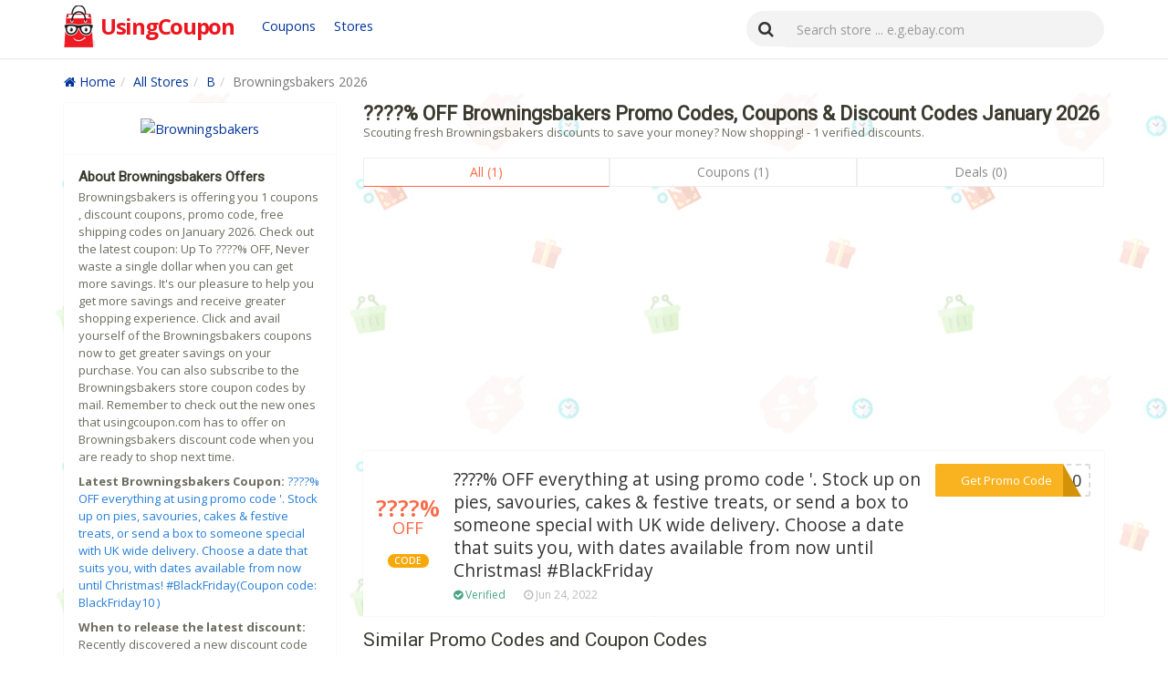

--- FILE ---
content_type: text/html; charset=UTF-8
request_url: https://www.usingcoupon.com/store/browningsbakers.com.html
body_size: 6080
content:
		   
<!DOCTYPE html>
<html lang="en">
<head>
     <meta http-equiv="content-type" content="text/html; charset=UTF-8">
	 <meta name="viewport" content="width=device-width, initial-scale=1, maximum-scale=1">
     <title>Using Browningsbakers Promo Code (????% OFF), Coupon Code Receive Amazing Discount January 2026</title>
	  <meta name="keywords" content="Browningsbakers Promo Codes, Browningsbakers Coupons, Browningsbakers Online Discount Coupons, Browningsbakers Free Online Coupons, Browningsbakers Coupon Codes">
	  <meta name="description" content="Using Browningsbakers coupon codes receive amazing discount. For a limited time only. Don't miss out. Now we have the latest  Browningsbakers coupon codes to  .">
	 <meta property="og:locale" content="en_US"/>
     <meta property="og:type" content="website"/>
     <meta property="og:site_name" content="usingcoupon.com"/>
     <meta property="og:title" content="Using Browningsbakers Promo Code (????% OFF), Coupon Code Receive Amazing Discount January 2026"/>
     <meta property="og:description" content="Using Browningsbakers coupon codes receive amazing discount. For a limited time only. Don't miss out. Now we have the latest  Browningsbakers coupon codes to  ."/>
    <meta property="og:image" content="http://usingcoupon.com/static/images/logo.png"/>
	<meta name="author" content="usingcoupon.com"/>
    <link rel="canonical" href="https://www.usingcoupon.com/store/browningsbakers.com.html"/>
	<link rel="shortcut icon" type="image/ico" href="https://usingcoupon.com/static/images/favicon.ico" />
<link href="//netdna.bootstrapcdn.com/font-awesome/4.7.0/css/font-awesome.min.css" rel="stylesheet"><link rel="stylesheet" href="https://maxcdn.bootstrapcdn.com/bootstrap/3.3.7/css/bootstrap.min.css" /><link rel="stylesheet" href="/css/styles.css" /><script type="text/javascript" src="https://code.jquery.com/jquery-3.1.1.min.js"></script><link rel="shortcut icon" href="/favicon.ico" type="image/x-icon"><script data-ad-client="ca-pub-1283205907547399" async src="https://pagead2.googlesyndication.com/pagead/js/adsbygoogle.js"></script></head><body><header><nav class="navbar navbar-default navbar-fixed-top"><div class="container"><div class="navbar-header"><button type="button" class="navbar-toggle collapsed" data-toggle="collapse" data-target="#nav-stretch"><span class="sr-only"></span><span class="icon-bar"></span><span class="icon-bar"></span><span class="icon-bar"></span></button><a class="navbar-brand" href="/"><span class="logo"><strong class="c1">UsingCoupon</strong></span></a></div><div class="collapse navbar-collapse" id="nav-stretch"><div class="header-nav navbar-left nones"><ul class="nav-btn"><li><a href="/coupons.html" class="store">Coupons</a></li><li><a href="/stores.html" class="store">Stores</a></li></ul></div><form method="get" class="navbar-form navbar-right" action="/search" role="search" id="top_search"><div class="input-group"><span class="input-group-btn"><button type="submit" class="btn btn-default"><i class="fa fa-search"></i></button></span><input class="form-control ui-autocomplete-input" type="text" id="search" name="query" value="" placeholder="Search store ... e.g.ebay.com" required="required" autocomplete="off"></div></form></div></div></nav></header><!--header end--><div class="wrapper">
<div class="container mat10">
<ul class="breadcrumb"><li><a href="/"><i class="fa fa-home"></i> Home</a></li><li><a href="/stores.html">All Stores</a></li><li><a href="/stores/B">B</a></li><li class="active">Browningsbakers 2026</li></ul>
</div></div><div class="wrapper"><div class="container">


<div class="row"><div class="col-lg-8 l_right"><h1>????% OFF Browningsbakers Promo Codes, Coupons & Discount Codes January 2026</h1><p class="p2">
Scouting fresh Browningsbakers discounts to save your money? Now shopping! - 1 verified discounts.</p><div class="coupon_select mat5"><div id="merchant_button_list" class=" merchant_button_list"><button class="dx_all act checked">All (1)</button><button class="code_coupon_count filter_code">Coupons (1)</button><button class="no_code_coupon_count filter_deal">Deals (0)</button></div></div><div class="media-list coupons"><ul class="coupons-list coupon_list"><script async src="https://pagead2.googlesyndication.com/pagead/js/adsbygoogle.js"></script>
<!-- xx -->
<ins class="adsbygoogle"
     style="display:block"
     data-ad-client="ca-pub-1283205907547399"
     data-ad-slot="3259772058"
     data-ad-format="auto"
     data-full-width-responsive="true"></ins>
<script>
     (adsbygoogle = window.adsbygoogle || []).push({});
</script><li class="media filter_all filter_code dx_code_coupons"><div class="media-left hidden-xs"><div class="save"><div class="save_content"><div class="save_info"><span class="save_percent">????%</span> <span class="save_text code">OFF</span><div class="tag-code mat20">CODE</div></div></div></div></div><div class="media-body"><ul><li class="verified"><span class="tag-code hidden-smx">CODE</span></li><li class="title"> <a href="/store/browningsbakers.com.html?coupon=1671215" data-href="/go/YnJvd25pbmdzYmFrZXJzLmNvbQ==" class="golinks" rel="nofollow">????% OFF everything at   using promo code '. Stock up on pies, savouries, cakes &amp; festive treats, or send a box to someone special with UK wide delivery. Choose a date that suits you, with dates available from now until Christmas! #BlackFriday</a></li><li class="description"></li><li class="user_activity"><ul><li><span class="code_label"><i class="fa fa-check-circle"></i> Verified</span></li><li><i class="fa fa-clock-o"></i> Jun 24, 2022</li></ul>
</li></ul></div><div class="media-right"><div class="get_code_btn"><a href="/store/browningsbakers.com.html?coupon=1671215" data-href="/go/YnJvd25pbmdzYmFrZXJzLmNvbQ==" class="golinks" rel="nofollow"><div class="get_code">Get Promo Code</div><div class="coupon_code">***ay10</div></a></div></div></li>

</ul> 

          <h3 class="title">Similar Promo Codes and Coupon Codes</h3><ul class="coupons-list coupon_list"><script async src="https://pagead2.googlesyndication.com/pagead/js/adsbygoogle.js"></script>
<!-- xx -->
<ins class="adsbygoogle"
     style="display:block"
     data-ad-client="ca-pub-1283205907547399"
     data-ad-slot="3259772058"
     data-ad-format="auto"
     data-full-width-responsive="true"></ins>
<script>
     (adsbygoogle = window.adsbygoogle || []).push({});
</script><li class="media filter_all filter_code"><div class="media-left hidden-xs"><div class="save"><div class="save_content"><div class="save_info"><span class="save_percent">Get</span> <span class="save_text code">Code</span><div class="tag-code mat20">CODE</div></div></div></div></div><div class="media-body"><ul><li class="verified"><span class="tag-code hidden-smx">CODE</span></li><li class="title"> <a href="/store/fugoservices.com.html?coupon=1671216" data-href="/go/ZnVnb3NlcnZpY2VzLmNvbQ==" class="golinks" rel="nofollow">In a competitive market, turn-times are as important as accuracy. FUGO, your #TexasBasedBackOffice helps streamline your #TitleOperations &amp; improve both these aspects-    Avail Special Offer- Use ' code to claim your first 5 orders FREE* #KnowFugo</a></li><li class="description"></li><li class="user_activity"><ul><li><span class="code_label"><i class="fa fa-check-circle"></i> Verified</span></li><li><i class="fa fa-clock-o"></i> Aug 23, 2022</li></ul>
      </li>								</ul></div><div class="media-right"><div class="get_code_btn"><a href="/store/fugoservices.com.html?coupon=1671216" data-href="/go/ZnVnb3NlcnZpY2VzLmNvbQ==" rel="nofollow"><div class="get_code">Get Promo Code</div><div class="coupon_code">***Fugo</div></a></div></div></li></li>
				<li class="media filter_all filter_code"><div class="media-left hidden-xs"><div class="save"><div class="save_content"><div class="save_info"><span class="save_percent">20%</span> <span class="save_text code">OFF</span><div class="tag-code mat20">CODE</div></div></div></div></div><div class="media-body"><ul><li class="verified"><span class="tag-code hidden-smx">CODE</span></li><li class="title"> <a href="/store/ogboujee.com.html?coupon=1671217" data-href="/go/b2dib3VqZWUuY29t" class="golinks" rel="nofollow">AriTheDon ???? Shop:   ???? Use Code:  for 20% OFF ❤️</a></li><li class="description"></li><li class="user_activity"><ul><li><span class="code_label"><i class="fa fa-check-circle"></i> Verified</span></li><li><i class="fa fa-clock-o"></i> Aug 20, 2022</li></ul>
      </li>								</ul></div><div class="media-right"><div class="get_code_btn"><a href="/store/ogboujee.com.html?coupon=1671217" data-href="/go/b2dib3VqZWUuY29t" rel="nofollow"><div class="get_code">Get Promo Code</div><div class="coupon_code">***2022</div></a></div></div></li></li>
				<li class="media filter_all filter_code"><div class="media-left hidden-xs"><div class="save"><div class="save_content"><div class="save_info"><span class="save_percent">50%</span> <span class="save_text code">OFF</span><div class="tag-code mat20">CODE</div></div></div></div></div><div class="media-body"><ul><li class="verified"><span class="tag-code hidden-smx">CODE</span></li><li class="title"> <a href="/store/brownjug.wine.html?coupon=1671218" data-href="/go/YnJvd25qdWcud2luZQ==" class="golinks" rel="nofollow">Cyber Monday Savings at Brown Jug! Today only, enjoy 50% OFF your first month of Wine Club with offer code</a></li><li class="description"></li><li class="user_activity"><ul><li><span class="code_label"><i class="fa fa-check-circle"></i> Verified</span></li><li><i class="fa fa-clock-o"></i> Jun 15, 2022</li></ul>
      </li>								</ul></div><div class="media-right"><div class="get_code_btn"><a href="/store/brownjug.wine.html?coupon=1671218" data-href="/go/YnJvd25qdWcud2luZQ==" rel="nofollow"><div class="get_code">Get Promo Code</div><div class="coupon_code">***ER21</div></a></div></div></li></li>
				<li class="media filter_all filter_code"><div class="media-left hidden-xs"><div class="save"><div class="save_content"><div class="save_info"><span class="save_percent">Get</span> <span class="save_text code">Code</span><div class="tag-code mat20">CODE</div></div></div></div></div><div class="media-body"><ul><li class="verified"><span class="tag-code hidden-smx">CODE</span></li><li class="title"> <a href="/store/fujifilmimagine.co.uk.html?coupon=1671219" data-href="/go/ZnVqaWZpbG1pbWFnaW5lLmNvLnVr" class="golinks" rel="nofollow">Put your mug, on a mug and get an extra one free to give to someone special, or keep it for yourself and have two.  Available in-store, or online at   just use code  at the checkout.</a></li><li class="description"></li><li class="user_activity"><ul><li><span class="code_label"><i class="fa fa-check-circle"></i> Verified</span></li><li><i class="fa fa-clock-o"></i> Jul 10, 2022</li></ul>
      </li>								</ul></div><div class="media-right"><div class="get_code_btn"><a href="/store/fujifilmimagine.co.uk.html?coupon=1671219" data-href="/go/ZnVqaWZpbG1pbWFnaW5lLmNvLnVr" rel="nofollow"><div class="get_code">Get Promo Code</div><div class="coupon_code">***EMUG</div></a></div></div></li></li>
				<li class="media filter_all filter_code"><div class="media-left hidden-xs"><div class="save"><div class="save_content"><div class="save_info"><span class="save_percent">Get</span> <span class="save_text code">Code</span><div class="tag-code mat20">CODE</div></div></div></div></div><div class="media-body"><ul><li class="verified"><span class="tag-code hidden-smx">CODE</span></li><li class="title"> <a href="/store/ogcdigitalagency.com.html?coupon=1671220" data-href="/go/b2djZGlnaXRhbGFnZW5jeS5jb20=" class="golinks" rel="nofollow">For all your social media needs. Please use coupon code:  on check out! #socialmediacontent #socialmediacontentmanager #socialmediamanager #socialmediamanagement #socialmedia #socialmediacontentcreation #facebookpost #instagrampost Visit:</a></li><li class="description"></li><li class="user_activity"><ul><li><span class="code_label"><i class="fa fa-check-circle"></i> Verified</span></li><li><i class="fa fa-clock-o"></i> Jul 02, 2022</li></ul>
      </li>								</ul></div><div class="media-right"><div class="get_code_btn"><a href="/store/ogcdigitalagency.com.html?coupon=1671220" data-href="/go/b2djZGlnaXRhbGFnZW5jeS5jb20=" rel="nofollow"><div class="get_code">Get Promo Code</div><div class="coupon_code">***JT2E</div></a></div></div></li></li>
				<li class="media filter_all filter_code"><div class="media-left hidden-xs"><div class="save"><div class="save_content"><div class="save_info"><span class="save_percent">25%</span> <span class="save_text code">OFF</span><div class="tag-code mat20">CODE</div></div></div></div></div><div class="media-body"><ul><li class="verified"><span class="tag-code hidden-smx">CODE</span></li><li class="title"> <a href="/store/brownstonehealthcare.com.html?coupon=1671221" data-href="/go/YnJvd25zdG9uZWhlYWx0aGNhcmUuY29t" class="golinks" rel="nofollow">25% off ALL Supplements (discount excludes bundles) Use the Code:  when you get your favorite supplements.    #DoctorKre #blackfriday</a></li><li class="description"></li><li class="user_activity"><ul><li><span class="code_label"><i class="fa fa-check-circle"></i> Verified</span></li><li><i class="fa fa-clock-o"></i> Aug 27, 2022</li></ul>
      </li>								</ul></div><div class="media-right"><div class="get_code_btn"><a href="/store/brownstonehealthcare.com.html?coupon=1671221" data-href="/go/YnJvd25zdG9uZWhlYWx0aGNhcmUuY29t" rel="nofollow"><div class="get_code">Get Promo Code</div><div class="coupon_code">***OV21</div></a></div></div></li></li>
				</ul></div>

<div class="store-content"><h3 class="title">Browningsbakers Promo Code, Coupon Code & Deals</h3> <p>In the store Browningsbakers, you are guaranteed to get the latest and most useful promotion codes and deals. We are connected to different online shopping portals and various brands that offer a brilliant product line for you to purchase from. While giving us the chance to save you money and time searching for the best deals during your shopping experience.</p><p>To make sure you only get the best and latest Browningsbakers coupon and deals, we put in great efforts to present any new promo codes and sales available. We update our coupons regularly to eliminate the invalid coupons.</p><p>We dedication to bringing to you various promotional and discount codes with much ease and flexibility. Remember—our customers are always our priority. All you have to do is to enter in the brand you would like to make a purchase in and find amazing deals.</p><p>So how to use the Browningsbakers promo code? Is very simple, generally in the shopping cart around the payment of an input code input box, the platform above the code shown above, copy, paste into the input box, and then click on the application, if the terms of use of the code match, the price Will be reduced, if there is no change there are two possible. First, there are special restrictions on the use of this code, such as restrictions on the amount of regional restrictions or purchase. There may be a discount code may expire. When you encounter this situation do not worry, you go to the platform to re-copy a coupon code, for a few more tests, in general, we offer the platform code can be used.</p><p>Your purchases and use of codes will give us the opportunity to help institutes and different charities, which strive to make this world a better place. It’s truly a rewarding experience for us to help those in need in every little thing that we do.</p></div>

</div>
<div class="col-lg-4 aside l_left mb10"><div class="right-wrapper">
                    <div class="col-xs-12 center-t"><a href="/go/YnJvd25pbmdzYmFrZXJzLmNvbQ==" target="_blank" rel="nofollow"><img src="https://s.wordpress.com/mshots/v1/http%3A%2F%2Fwww.browningsbakers.com%2F?w=200" alt="Browningsbakers" class="store-picture"></a></div>
                </div>
				<div class="right-wrapper"><h3 class="mb5">About Browningsbakers Offers</h3><p class="p2">Browningsbakers is offering you 1 coupons , discount coupons, promo code, free shipping codes on January 2026. Check out the latest coupon: Up To ????% OFF, Never waste a single dollar when you can get more savings. It's our pleasure to help you get more savings and receive greater shopping experience.  Click and avail yourself of the Browningsbakers coupons now to get greater savings on your purchase. You can also subscribe to the Browningsbakers store coupon codes by mail. Remember to check out the new ones that usingcoupon.com has to offer on Browningsbakers discount code when you are ready to shop next time.</p>
				<p class="p2"><b>Latest Browningsbakers Coupon:</b> <a href="/store/browningsbakers.com?coupon=1671215" data-href="/go/YnJvd25pbmdzYmFrZXJzLmNvbQ==" class="golinks" rel="nofollow">????% OFF everything at   using promo code '. Stock up on pies, savouries, cakes &amp; festive treats, or send a box to someone special with UK wide delivery. Choose a date that suits you, with dates available from now until Christmas! #BlackFriday(Coupon code: BlackFriday10 )</a></p>
			<p class="p2"><b>When to release the latest discount:</b> Recently discovered a new discount code for Browningsbakers on Jan 31, 2022.</p>
			</div>	

                <div class="right-wrapper mat20"><div class="cpbotoffer"><span>Total Offers:</span><span>1</span></div><div class="cpbotoffer"><span>Coupon Codes:</span><span>1</span></div><div class="cpbotoffer"><span>Deals:</span><span>0</span></div><div class="cpbotoffer"><span>Latest Discount:</span><span>????% OFF</span></div></div>
				
			

			
			<div class="right-wrapper mat20"><h3>Get Promo Codes</h3><p class="p2">Get notified about verified and popular coupons</p><form method="post"><input name="dopost" type="hidden" value="newsletter" /><input name="sids" type="hidden" value="824610" /><input name="urlsx" type="hidden" value="browningsbakers.com" /><input class="form-control emain-input" placeholder="Enter your email" type="text" name="email" required="required"><button type="submit" class="btn btn-warning btn-block mb10">Sign up</button></form><p class="p2"><i class="fa fa-check-square-o"></i> I hereby agree process my e-mail address data, used for "subscription" services.</p></div><div class="right-wrapper"><script async src="https://pagead2.googlesyndication.com/pagead/js/adsbygoogle.js"></script>
<!-- xx -->
<ins class="adsbygoogle"
     style="display:block"
     data-ad-client="ca-pub-1283205907547399"
     data-ad-slot="3259772058"
     data-ad-format="auto"
     data-full-width-responsive="true"></ins>
<script>
     (adsbygoogle = window.adsbygoogle || []).push({});
</script></div>
			
			
			<div class="right-wrapper mat20"><h3>Related Stores</h3><ul class="stores_list"><li><i class="fa fa-caret-right"></i> <a href="/store/fugoservices.com.html" title="Fugoservices Coupon Codes">Fugoservices</a></li><li><i class="fa fa-caret-right"></i> <a href="/store/ogboujee.com.html" title="Ogboujee Coupon Codes">Ogboujee</a></li><li><i class="fa fa-caret-right"></i> <a href="/store/brownjug.wine.html" title="Brownjug Coupon Codes">Brownjug</a></li><li><i class="fa fa-caret-right"></i> <a href="/store/fujifilmimagine.co.uk.html" title="Fujifilmimagine.co Coupon Codes">Fujifilmimagine.co</a></li><li><i class="fa fa-caret-right"></i> <a href="/store/ogcdigitalagency.com.html" title="Ogcdigitalagency Coupon Codes">Ogcdigitalagency</a></li><li><i class="fa fa-caret-right"></i> <a href="/store/brownstonehealthcare.com.html" title="Brownstonehealthcare Coupon Codes">Brownstonehealthcare</a></li><li><i class="fa fa-caret-right"></i> <a href="/store/unitedweco.de.html" title="Unitedweco Coupon Codes">Unitedweco</a></li><li><i class="fa fa-caret-right"></i> <a href="/store/oghugo.com.html" title="Oghugo Coupon Codes">Oghugo</a></li><li><i class="fa fa-caret-right"></i> <a href="/store/broxbourne.gov.uk.html" title="Broxbourne.gov Coupon Codes">Broxbourne.gov</a></li><li><i class="fa fa-caret-right"></i> <a href="/store/fullcirclefarmsanctuary.org.html" title="Fullcirclefarmsanctuary Coupon Codes">Fullcirclefarmsanctuary</a></li><li><i class="fa fa-caret-right"></i> <a href="/store/unitycollab.com.html" title="Unitycollab Coupon Codes">Unitycollab</a></li><li><i class="fa fa-caret-right"></i> <a href="/store/brso.org.html" title="Brso Coupon Codes">Brso</a></li><li><i class="fa fa-caret-right"></i> <a href="/store/fulldeals.fr.html" title="Fulldeals Coupon Codes">Fulldeals</a></li><li><i class="fa fa-caret-right"></i> <a href="/store/unitynowpodcast.com.html" title="Unitynowpodcast Coupon Codes">Unitynowpodcast</a></li><li><i class="fa fa-caret-right"></i> <a href="/store/ogungear.com.html" title="Ogungear Coupon Codes">Ogungear</a></li></ul></div><div class="right-wrapper mat20"><h3>Popular Stores</h3><ul class="stores_list"><li><i class="fa fa-caret-right"></i> <a href="/store/riccar.com.html" title="Riccar Coupon Codes">Riccar</a></li><li><i class="fa fa-caret-right"></i> <a href="/store/nubsnob.com.html" title="Nubs Nob Coupon Codes">Nubs Nob</a></li><li><i class="fa fa-caret-right"></i> <a href="/store/detroitnutrientcompany.com.html" title="Detroit Nutrient Company Coupon Codes">Detroit Nutrient Company</a></li><li><i class="fa fa-caret-right"></i> <a href="/store/ocbumperandbody.com.html" title="OC Bumper & Body Coupon Codes">OC Bumper & Body</a></li><li><i class="fa fa-caret-right"></i> <a href="/store/icornetti.com.html" title="Cornetti Coupon Codes">Cornetti</a></li><li><i class="fa fa-caret-right"></i> <a href="/store/thetoysroom.com.html" title="TheToysRoom Coupon Codes">TheToysRoom</a></li><li><i class="fa fa-caret-right"></i> <a href="/store/cosmotogether.com.html" title="COSMO Technologies Coupon Codes">COSMO Technologies</a></li><li><i class="fa fa-caret-right"></i> <a href="/store/skisapphirevalley.com.html" title="Ski Sapphire Valley Coupon Codes">Ski Sapphire Valley</a></li><li><i class="fa fa-caret-right"></i> <a href="/store/tigerlilyboutique.co.uk.html" title="Tiger Lily Boutique UK Coupon Codes">Tiger Lily Boutique UK</a></li><li><i class="fa fa-caret-right"></i> <a href="/store/getitchoosy.com.html" title="Get It Choosy for your beauty Coupon Codes">Get It Choosy for your beauty</a></li><li><i class="fa fa-caret-right"></i> <a href="/store/clinic.amazon.com.html" title="Amazon Clinic Coupon Codes">Amazon Clinic</a></li><li><i class="fa fa-caret-right"></i> <a href="/store/treetops.com.html" title="Treetops Resort Coupon Codes">Treetops Resort</a></li><li><i class="fa fa-caret-right"></i> <a href="/store/orleanshomefragrances.com.html" title="Orleans Home Fragrances Coupon Codes">Orleans Home Fragrances</a></li><li><i class="fa fa-caret-right"></i> <a href="/store/mintworldgame.com.html" title="MintWorld Coupon Codes">MintWorld</a></li><li><i class="fa fa-caret-right"></i> <a href="/store/aviationshop.com.html" title="Aviation Shop Coupon Codes">Aviation Shop</a></li></ul></div></div></div></div></div>

﻿<footer>
	<div class="container-fluid">
		<div class="container">
			<span class="pull-left">Copyright © 2026 UsingCoupon.com all rights reserved.</span> <span class="footer-nav pull-right"><a href="/coupons.html">Coupons</a> | <a href="/stores.html">All Stores</a> | 
			<a href="/recommend.html">Recommend</a> |
			<a href="/contact.html">Contact Us</a> |
            <a href="/terms.html" rel="external nofollow">Terms of Service</a> |
            <a href="/privacy-policy.html" rel="external nofollow">Privacy Policy</a></span>
		</div>
	</div>
</footer>
<script src="https://maxcdn.bootstrapcdn.com/bootstrap/3.3.7/js/bootstrap.min.js"></script>
<script  type="text/javascript" src="/js/js.js"></script>   
<script  type="text/javascript" src="/js/clipboard.js"></script>
<script type="text/javascript">
    var vglnk = {key: '06e909028b0b6312efb810f31457ecdb'};
    (function(d, t) {
        var s = d.createElement(t);
            s.type = 'text/javascript';
            s.async = true;
            s.src = '//cdn.viglink.com/api/vglnk.js';
        var r = d.getElementsByTagName(t)[0];
            r.parentNode.insertBefore(s, r);
    }(document, 'script'));
</script><script type="text/javascript">
$('#merchant_button_list button').click(function(){
	var index = $('#merchant_button_list button').index($(this));
	$('#merchant_button_list button').removeClass('act');
	$('#merchant_button_list button:eq('+index+')').addClass('act');
	if (index == 0)
	{
		
		$('#coupon_list').show();
		$('#deal_list').show();
		$('#coupon_expired_list').show();
	}
	else if (index == 1)
	{
		$('#coupon_list').show();
		$('#coupon_expired_list').show();
		$('#deal_list').hide();
	} else if(index == 2) {
		$('#coupon_list').show();
		$('#coupon_expired_list').show();
		$('#deal_list').hide();
	}
	else if(index == 3)
	{
		$('#coupon_list').hide();
		$('#coupon_expired_list').hide();
		$('#deal_list').show();
	}
});


$(function(){
     $(".merchant_button_list").children().eq(1).on("click",function(){
     	$(".dx_no_code_coupons").hide();
     	$(".dx_code_coupons").show();

     });
     $(".merchant_button_list").children().eq(0).on("click",function(){
     	$(".dx_no_code_coupons").show();
     	$(".dx_code_coupons").show();
     });
     $(".no_code_coupon_count").on('click',  function() {
     	$(".dx_code_coupons").hide();
     	$(".dx_no_code_coupons").show();
     });
})
</script><script defer src="https://static.cloudflareinsights.com/beacon.min.js/vcd15cbe7772f49c399c6a5babf22c1241717689176015" integrity="sha512-ZpsOmlRQV6y907TI0dKBHq9Md29nnaEIPlkf84rnaERnq6zvWvPUqr2ft8M1aS28oN72PdrCzSjY4U6VaAw1EQ==" data-cf-beacon='{"version":"2024.11.0","token":"6bc94cfb9e63494fb5aac1dbd229a9b6","r":1,"server_timing":{"name":{"cfCacheStatus":true,"cfEdge":true,"cfExtPri":true,"cfL4":true,"cfOrigin":true,"cfSpeedBrain":true},"location_startswith":null}}' crossorigin="anonymous"></script>
</body></html>

--- FILE ---
content_type: text/html; charset=utf-8
request_url: https://www.google.com/recaptcha/api2/aframe
body_size: 267
content:
<!DOCTYPE HTML><html><head><meta http-equiv="content-type" content="text/html; charset=UTF-8"></head><body><script nonce="aWsRZ6ZDnivUmR71aZFnow">/** Anti-fraud and anti-abuse applications only. See google.com/recaptcha */ try{var clients={'sodar':'https://pagead2.googlesyndication.com/pagead/sodar?'};window.addEventListener("message",function(a){try{if(a.source===window.parent){var b=JSON.parse(a.data);var c=clients[b['id']];if(c){var d=document.createElement('img');d.src=c+b['params']+'&rc='+(localStorage.getItem("rc::a")?sessionStorage.getItem("rc::b"):"");window.document.body.appendChild(d);sessionStorage.setItem("rc::e",parseInt(sessionStorage.getItem("rc::e")||0)+1);localStorage.setItem("rc::h",'1769515823494');}}}catch(b){}});window.parent.postMessage("_grecaptcha_ready", "*");}catch(b){}</script></body></html>